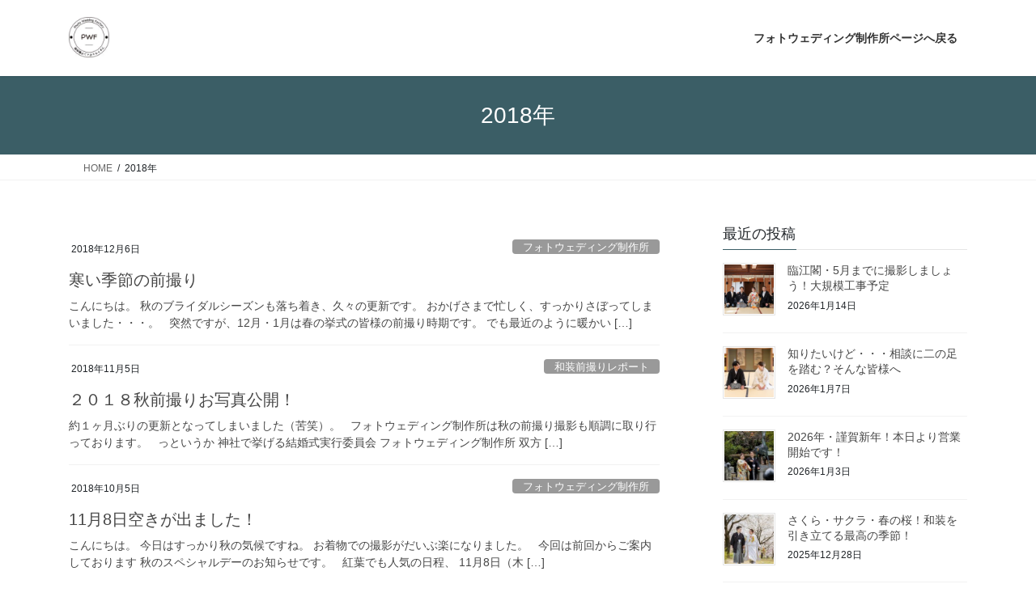

--- FILE ---
content_type: text/html; charset=UTF-8
request_url: https://www.photowedding-f.com/blog/2018/
body_size: 16377
content:
<!DOCTYPE html>
<html lang="ja">
<head>
<meta charset="utf-8">
<meta http-equiv="X-UA-Compatible" content="IE=edge">
<meta name="viewport" content="width=device-width, initial-scale=1">

<title>2018年 | PWFフォトウェディング制作所公式ブログ</title>
<meta name='robots' content='max-image-preview:large' />
<link rel="alternate" type="application/rss+xml" title="PWFフォトウェディング制作所公式ブログ &raquo; フィード" href="https://www.photowedding-f.com/blog/feed/" />
<link rel="alternate" type="application/rss+xml" title="PWFフォトウェディング制作所公式ブログ &raquo; コメントフィード" href="https://www.photowedding-f.com/blog/comments/feed/" />
<meta name="description" content="2018年 の記事 PWFフォトウェディング制作所公式ブログ 結婚式ロケーション＆スタジオ・フォト・前撮り写真だけ結婚式" /><style id='wp-img-auto-sizes-contain-inline-css' type='text/css'>
img:is([sizes=auto i],[sizes^="auto," i]){contain-intrinsic-size:3000px 1500px}
/*# sourceURL=wp-img-auto-sizes-contain-inline-css */
</style>
<link rel='preload' id='vkExUnit_common_style-css-preload' href='https://www.photowedding-f.com/blog/wp-content/plugins/vk-all-in-one-expansion-unit/assets/css/vkExUnit_style.css?ver=9.113.0.1' as='style' onload="this.onload=null;this.rel='stylesheet'"/>
<link rel='stylesheet' id='vkExUnit_common_style-css' href='https://www.photowedding-f.com/blog/wp-content/plugins/vk-all-in-one-expansion-unit/assets/css/vkExUnit_style.css?ver=9.113.0.1' media='print' onload="this.media='all'; this.onload=null;">
<style id='vkExUnit_common_style-inline-css' type='text/css'>
:root {--ver_page_top_button_url:url(https://www.photowedding-f.com/blog/wp-content/plugins/vk-all-in-one-expansion-unit/assets/images/to-top-btn-icon.svg);}@font-face {font-weight: normal;font-style: normal;font-family: "vk_sns";src: url("https://www.photowedding-f.com/blog/wp-content/plugins/vk-all-in-one-expansion-unit/inc/sns/icons/fonts/vk_sns.eot?-bq20cj");src: url("https://www.photowedding-f.com/blog/wp-content/plugins/vk-all-in-one-expansion-unit/inc/sns/icons/fonts/vk_sns.eot?#iefix-bq20cj") format("embedded-opentype"),url("https://www.photowedding-f.com/blog/wp-content/plugins/vk-all-in-one-expansion-unit/inc/sns/icons/fonts/vk_sns.woff?-bq20cj") format("woff"),url("https://www.photowedding-f.com/blog/wp-content/plugins/vk-all-in-one-expansion-unit/inc/sns/icons/fonts/vk_sns.ttf?-bq20cj") format("truetype"),url("https://www.photowedding-f.com/blog/wp-content/plugins/vk-all-in-one-expansion-unit/inc/sns/icons/fonts/vk_sns.svg?-bq20cj#vk_sns") format("svg");}
.veu_promotion-alert__content--text {border: 1px solid rgba(0,0,0,0.125);padding: 0.5em 1em;border-radius: var(--vk-size-radius);margin-bottom: var(--vk-margin-block-bottom);font-size: 0.875rem;}/* Alert Content部分に段落タグを入れた場合に最後の段落の余白を0にする */.veu_promotion-alert__content--text p:last-of-type{margin-bottom:0;margin-top: 0;}
/*# sourceURL=vkExUnit_common_style-inline-css */
</style>
<style id='wp-emoji-styles-inline-css' type='text/css'>

	img.wp-smiley, img.emoji {
		display: inline !important;
		border: none !important;
		box-shadow: none !important;
		height: 1em !important;
		width: 1em !important;
		margin: 0 0.07em !important;
		vertical-align: -0.1em !important;
		background: none !important;
		padding: 0 !important;
	}
/*# sourceURL=wp-emoji-styles-inline-css */
</style>
<style id='wp-block-library-inline-css' type='text/css'>
:root{--wp-block-synced-color:#7a00df;--wp-block-synced-color--rgb:122,0,223;--wp-bound-block-color:var(--wp-block-synced-color);--wp-editor-canvas-background:#ddd;--wp-admin-theme-color:#007cba;--wp-admin-theme-color--rgb:0,124,186;--wp-admin-theme-color-darker-10:#006ba1;--wp-admin-theme-color-darker-10--rgb:0,107,160.5;--wp-admin-theme-color-darker-20:#005a87;--wp-admin-theme-color-darker-20--rgb:0,90,135;--wp-admin-border-width-focus:2px}@media (min-resolution:192dpi){:root{--wp-admin-border-width-focus:1.5px}}.wp-element-button{cursor:pointer}:root .has-very-light-gray-background-color{background-color:#eee}:root .has-very-dark-gray-background-color{background-color:#313131}:root .has-very-light-gray-color{color:#eee}:root .has-very-dark-gray-color{color:#313131}:root .has-vivid-green-cyan-to-vivid-cyan-blue-gradient-background{background:linear-gradient(135deg,#00d084,#0693e3)}:root .has-purple-crush-gradient-background{background:linear-gradient(135deg,#34e2e4,#4721fb 50%,#ab1dfe)}:root .has-hazy-dawn-gradient-background{background:linear-gradient(135deg,#faaca8,#dad0ec)}:root .has-subdued-olive-gradient-background{background:linear-gradient(135deg,#fafae1,#67a671)}:root .has-atomic-cream-gradient-background{background:linear-gradient(135deg,#fdd79a,#004a59)}:root .has-nightshade-gradient-background{background:linear-gradient(135deg,#330968,#31cdcf)}:root .has-midnight-gradient-background{background:linear-gradient(135deg,#020381,#2874fc)}:root{--wp--preset--font-size--normal:16px;--wp--preset--font-size--huge:42px}.has-regular-font-size{font-size:1em}.has-larger-font-size{font-size:2.625em}.has-normal-font-size{font-size:var(--wp--preset--font-size--normal)}.has-huge-font-size{font-size:var(--wp--preset--font-size--huge)}.has-text-align-center{text-align:center}.has-text-align-left{text-align:left}.has-text-align-right{text-align:right}.has-fit-text{white-space:nowrap!important}#end-resizable-editor-section{display:none}.aligncenter{clear:both}.items-justified-left{justify-content:flex-start}.items-justified-center{justify-content:center}.items-justified-right{justify-content:flex-end}.items-justified-space-between{justify-content:space-between}.screen-reader-text{border:0;clip-path:inset(50%);height:1px;margin:-1px;overflow:hidden;padding:0;position:absolute;width:1px;word-wrap:normal!important}.screen-reader-text:focus{background-color:#ddd;clip-path:none;color:#444;display:block;font-size:1em;height:auto;left:5px;line-height:normal;padding:15px 23px 14px;text-decoration:none;top:5px;width:auto;z-index:100000}html :where(.has-border-color){border-style:solid}html :where([style*=border-top-color]){border-top-style:solid}html :where([style*=border-right-color]){border-right-style:solid}html :where([style*=border-bottom-color]){border-bottom-style:solid}html :where([style*=border-left-color]){border-left-style:solid}html :where([style*=border-width]){border-style:solid}html :where([style*=border-top-width]){border-top-style:solid}html :where([style*=border-right-width]){border-right-style:solid}html :where([style*=border-bottom-width]){border-bottom-style:solid}html :where([style*=border-left-width]){border-left-style:solid}html :where(img[class*=wp-image-]){height:auto;max-width:100%}:where(figure){margin:0 0 1em}html :where(.is-position-sticky){--wp-admin--admin-bar--position-offset:var(--wp-admin--admin-bar--height,0px)}@media screen and (max-width:600px){html :where(.is-position-sticky){--wp-admin--admin-bar--position-offset:0px}}
.vk-cols--reverse{flex-direction:row-reverse}.vk-cols--hasbtn{margin-bottom:0}.vk-cols--hasbtn>.row>.vk_gridColumn_item,.vk-cols--hasbtn>.wp-block-column{position:relative;padding-bottom:3em}.vk-cols--hasbtn>.row>.vk_gridColumn_item>.wp-block-buttons,.vk-cols--hasbtn>.row>.vk_gridColumn_item>.vk_button,.vk-cols--hasbtn>.wp-block-column>.wp-block-buttons,.vk-cols--hasbtn>.wp-block-column>.vk_button{position:absolute;bottom:0;width:100%}.vk-cols--fit.wp-block-columns{gap:0}.vk-cols--fit.wp-block-columns,.vk-cols--fit.wp-block-columns:not(.is-not-stacked-on-mobile){margin-top:0;margin-bottom:0;justify-content:space-between}.vk-cols--fit.wp-block-columns>.wp-block-column *:last-child,.vk-cols--fit.wp-block-columns:not(.is-not-stacked-on-mobile)>.wp-block-column *:last-child{margin-bottom:0}.vk-cols--fit.wp-block-columns>.wp-block-column>.wp-block-cover,.vk-cols--fit.wp-block-columns:not(.is-not-stacked-on-mobile)>.wp-block-column>.wp-block-cover{margin-top:0}.vk-cols--fit.wp-block-columns.has-background,.vk-cols--fit.wp-block-columns:not(.is-not-stacked-on-mobile).has-background{padding:0}@media(max-width: 599px){.vk-cols--fit.wp-block-columns:not(.has-background)>.wp-block-column:not(.has-background),.vk-cols--fit.wp-block-columns:not(.is-not-stacked-on-mobile):not(.has-background)>.wp-block-column:not(.has-background){padding-left:0 !important;padding-right:0 !important}}@media(min-width: 782px){.vk-cols--fit.wp-block-columns .block-editor-block-list__block.wp-block-column:not(:first-child),.vk-cols--fit.wp-block-columns>.wp-block-column:not(:first-child),.vk-cols--fit.wp-block-columns:not(.is-not-stacked-on-mobile) .block-editor-block-list__block.wp-block-column:not(:first-child),.vk-cols--fit.wp-block-columns:not(.is-not-stacked-on-mobile)>.wp-block-column:not(:first-child){margin-left:0}}@media(min-width: 600px)and (max-width: 781px){.vk-cols--fit.wp-block-columns .wp-block-column:nth-child(2n),.vk-cols--fit.wp-block-columns:not(.is-not-stacked-on-mobile) .wp-block-column:nth-child(2n){margin-left:0}.vk-cols--fit.wp-block-columns .wp-block-column:not(:only-child),.vk-cols--fit.wp-block-columns:not(.is-not-stacked-on-mobile) .wp-block-column:not(:only-child){flex-basis:50% !important}}.vk-cols--fit--gap1.wp-block-columns{gap:1px}@media(min-width: 600px)and (max-width: 781px){.vk-cols--fit--gap1.wp-block-columns .wp-block-column:not(:only-child){flex-basis:calc(50% - 1px) !important}}.vk-cols--fit.vk-cols--grid>.block-editor-block-list__block,.vk-cols--fit.vk-cols--grid>.wp-block-column,.vk-cols--fit.vk-cols--grid:not(.is-not-stacked-on-mobile)>.block-editor-block-list__block,.vk-cols--fit.vk-cols--grid:not(.is-not-stacked-on-mobile)>.wp-block-column{flex-basis:50%;box-sizing:border-box}@media(max-width: 599px){.vk-cols--fit.vk-cols--grid.vk-cols--grid--alignfull>.wp-block-column:nth-child(2)>.wp-block-cover,.vk-cols--fit.vk-cols--grid.vk-cols--grid--alignfull>.wp-block-column:nth-child(2)>.vk_outer,.vk-cols--fit.vk-cols--grid:not(.is-not-stacked-on-mobile).vk-cols--grid--alignfull>.wp-block-column:nth-child(2)>.wp-block-cover,.vk-cols--fit.vk-cols--grid:not(.is-not-stacked-on-mobile).vk-cols--grid--alignfull>.wp-block-column:nth-child(2)>.vk_outer{width:100vw;margin-right:calc((100% - 100vw)/2);margin-left:calc((100% - 100vw)/2)}}@media(min-width: 600px){.vk-cols--fit.vk-cols--grid.vk-cols--grid--alignfull>.wp-block-column:nth-child(2)>.wp-block-cover,.vk-cols--fit.vk-cols--grid.vk-cols--grid--alignfull>.wp-block-column:nth-child(2)>.vk_outer,.vk-cols--fit.vk-cols--grid:not(.is-not-stacked-on-mobile).vk-cols--grid--alignfull>.wp-block-column:nth-child(2)>.wp-block-cover,.vk-cols--fit.vk-cols--grid:not(.is-not-stacked-on-mobile).vk-cols--grid--alignfull>.wp-block-column:nth-child(2)>.vk_outer{margin-right:calc(100% - 50vw);width:50vw}}@media(min-width: 600px){.vk-cols--fit.vk-cols--grid.vk-cols--grid--alignfull.vk-cols--reverse>.wp-block-column,.vk-cols--fit.vk-cols--grid:not(.is-not-stacked-on-mobile).vk-cols--grid--alignfull.vk-cols--reverse>.wp-block-column{margin-left:0;margin-right:0}.vk-cols--fit.vk-cols--grid.vk-cols--grid--alignfull.vk-cols--reverse>.wp-block-column:nth-child(2)>.wp-block-cover,.vk-cols--fit.vk-cols--grid.vk-cols--grid--alignfull.vk-cols--reverse>.wp-block-column:nth-child(2)>.vk_outer,.vk-cols--fit.vk-cols--grid:not(.is-not-stacked-on-mobile).vk-cols--grid--alignfull.vk-cols--reverse>.wp-block-column:nth-child(2)>.wp-block-cover,.vk-cols--fit.vk-cols--grid:not(.is-not-stacked-on-mobile).vk-cols--grid--alignfull.vk-cols--reverse>.wp-block-column:nth-child(2)>.vk_outer{margin-left:calc(100% - 50vw)}}.vk-cols--menu h2,.vk-cols--menu h3,.vk-cols--menu h4,.vk-cols--menu h5{margin-bottom:.2em;text-shadow:#000 0 0 10px}.vk-cols--menu h2:first-child,.vk-cols--menu h3:first-child,.vk-cols--menu h4:first-child,.vk-cols--menu h5:first-child{margin-top:0}.vk-cols--menu p{margin-bottom:1rem;text-shadow:#000 0 0 10px}.vk-cols--menu .wp-block-cover__inner-container:last-child{margin-bottom:0}.vk-cols--fitbnrs .wp-block-column .wp-block-cover:hover img{filter:unset}.vk-cols--fitbnrs .wp-block-column .wp-block-cover:hover{background-color:unset}.vk-cols--fitbnrs .wp-block-column .wp-block-cover:hover .wp-block-cover__image-background{filter:unset !important}.vk-cols--fitbnrs .wp-block-cover .wp-block-cover__inner-container{position:absolute;height:100%;width:100%}.vk-cols--fitbnrs .vk_button{height:100%;margin:0}.vk-cols--fitbnrs .vk_button .vk_button_btn,.vk-cols--fitbnrs .vk_button .btn{height:100%;width:100%;border:none;box-shadow:none;background-color:unset !important;transition:unset}.vk-cols--fitbnrs .vk_button .vk_button_btn:hover,.vk-cols--fitbnrs .vk_button .btn:hover{transition:unset}.vk-cols--fitbnrs .vk_button .vk_button_btn:after,.vk-cols--fitbnrs .vk_button .btn:after{border:none}.vk-cols--fitbnrs .vk_button .vk_button_link_txt{width:100%;position:absolute;top:50%;left:50%;transform:translateY(-50%) translateX(-50%);font-size:2rem;text-shadow:#000 0 0 10px}.vk-cols--fitbnrs .vk_button .vk_button_link_subCaption{width:100%;position:absolute;top:calc(50% + 2.2em);left:50%;transform:translateY(-50%) translateX(-50%);text-shadow:#000 0 0 10px}@media(min-width: 992px){.vk-cols--media.wp-block-columns{gap:3rem}}.vk-fit-map figure{margin-bottom:0}.vk-fit-map iframe{position:relative;margin-bottom:0;display:block;max-height:400px;width:100vw}.vk-fit-map:is(.alignfull,.alignwide) div{max-width:100%}.vk-table--th--width25 :where(tr>*:first-child){width:25%}.vk-table--th--width30 :where(tr>*:first-child){width:30%}.vk-table--th--width35 :where(tr>*:first-child){width:35%}.vk-table--th--width40 :where(tr>*:first-child){width:40%}.vk-table--th--bg-bright :where(tr>*:first-child){background-color:var(--wp--preset--color--bg-secondary, rgba(0, 0, 0, 0.05))}@media(max-width: 599px){.vk-table--mobile-block :is(th,td){width:100%;display:block}.vk-table--mobile-block.wp-block-table table :is(th,td){border-top:none}}.vk-table--width--th25 :where(tr>*:first-child){width:25%}.vk-table--width--th30 :where(tr>*:first-child){width:30%}.vk-table--width--th35 :where(tr>*:first-child){width:35%}.vk-table--width--th40 :where(tr>*:first-child){width:40%}.no-margin{margin:0}@media(max-width: 599px){.wp-block-image.vk-aligncenter--mobile>.alignright{float:none;margin-left:auto;margin-right:auto}.vk-no-padding-horizontal--mobile{padding-left:0 !important;padding-right:0 !important}}
/* VK Color Palettes */

/*# sourceURL=wp-block-library-inline-css */
</style><style id='wp-block-buttons-inline-css' type='text/css'>
.wp-block-buttons{box-sizing:border-box}.wp-block-buttons.is-vertical{flex-direction:column}.wp-block-buttons.is-vertical>.wp-block-button:last-child{margin-bottom:0}.wp-block-buttons>.wp-block-button{display:inline-block;margin:0}.wp-block-buttons.is-content-justification-left{justify-content:flex-start}.wp-block-buttons.is-content-justification-left.is-vertical{align-items:flex-start}.wp-block-buttons.is-content-justification-center{justify-content:center}.wp-block-buttons.is-content-justification-center.is-vertical{align-items:center}.wp-block-buttons.is-content-justification-right{justify-content:flex-end}.wp-block-buttons.is-content-justification-right.is-vertical{align-items:flex-end}.wp-block-buttons.is-content-justification-space-between{justify-content:space-between}.wp-block-buttons.aligncenter{text-align:center}.wp-block-buttons:not(.is-content-justification-space-between,.is-content-justification-right,.is-content-justification-left,.is-content-justification-center) .wp-block-button.aligncenter{margin-left:auto;margin-right:auto;width:100%}.wp-block-buttons[style*=text-decoration] .wp-block-button,.wp-block-buttons[style*=text-decoration] .wp-block-button__link{text-decoration:inherit}.wp-block-buttons.has-custom-font-size .wp-block-button__link{font-size:inherit}.wp-block-buttons .wp-block-button__link{width:100%}.wp-block-button.aligncenter{text-align:center}
/*# sourceURL=https://www.photowedding-f.com/blog/wp-includes/blocks/buttons/style.min.css */
</style>
<style id='global-styles-inline-css' type='text/css'>
:root{--wp--preset--aspect-ratio--square: 1;--wp--preset--aspect-ratio--4-3: 4/3;--wp--preset--aspect-ratio--3-4: 3/4;--wp--preset--aspect-ratio--3-2: 3/2;--wp--preset--aspect-ratio--2-3: 2/3;--wp--preset--aspect-ratio--16-9: 16/9;--wp--preset--aspect-ratio--9-16: 9/16;--wp--preset--color--black: #000000;--wp--preset--color--cyan-bluish-gray: #abb8c3;--wp--preset--color--white: #ffffff;--wp--preset--color--pale-pink: #f78da7;--wp--preset--color--vivid-red: #cf2e2e;--wp--preset--color--luminous-vivid-orange: #ff6900;--wp--preset--color--luminous-vivid-amber: #fcb900;--wp--preset--color--light-green-cyan: #7bdcb5;--wp--preset--color--vivid-green-cyan: #00d084;--wp--preset--color--pale-cyan-blue: #8ed1fc;--wp--preset--color--vivid-cyan-blue: #0693e3;--wp--preset--color--vivid-purple: #9b51e0;--wp--preset--gradient--vivid-cyan-blue-to-vivid-purple: linear-gradient(135deg,rgb(6,147,227) 0%,rgb(155,81,224) 100%);--wp--preset--gradient--light-green-cyan-to-vivid-green-cyan: linear-gradient(135deg,rgb(122,220,180) 0%,rgb(0,208,130) 100%);--wp--preset--gradient--luminous-vivid-amber-to-luminous-vivid-orange: linear-gradient(135deg,rgb(252,185,0) 0%,rgb(255,105,0) 100%);--wp--preset--gradient--luminous-vivid-orange-to-vivid-red: linear-gradient(135deg,rgb(255,105,0) 0%,rgb(207,46,46) 100%);--wp--preset--gradient--very-light-gray-to-cyan-bluish-gray: linear-gradient(135deg,rgb(238,238,238) 0%,rgb(169,184,195) 100%);--wp--preset--gradient--cool-to-warm-spectrum: linear-gradient(135deg,rgb(74,234,220) 0%,rgb(151,120,209) 20%,rgb(207,42,186) 40%,rgb(238,44,130) 60%,rgb(251,105,98) 80%,rgb(254,248,76) 100%);--wp--preset--gradient--blush-light-purple: linear-gradient(135deg,rgb(255,206,236) 0%,rgb(152,150,240) 100%);--wp--preset--gradient--blush-bordeaux: linear-gradient(135deg,rgb(254,205,165) 0%,rgb(254,45,45) 50%,rgb(107,0,62) 100%);--wp--preset--gradient--luminous-dusk: linear-gradient(135deg,rgb(255,203,112) 0%,rgb(199,81,192) 50%,rgb(65,88,208) 100%);--wp--preset--gradient--pale-ocean: linear-gradient(135deg,rgb(255,245,203) 0%,rgb(182,227,212) 50%,rgb(51,167,181) 100%);--wp--preset--gradient--electric-grass: linear-gradient(135deg,rgb(202,248,128) 0%,rgb(113,206,126) 100%);--wp--preset--gradient--midnight: linear-gradient(135deg,rgb(2,3,129) 0%,rgb(40,116,252) 100%);--wp--preset--font-size--small: 13px;--wp--preset--font-size--medium: 20px;--wp--preset--font-size--large: 36px;--wp--preset--font-size--x-large: 42px;--wp--preset--spacing--20: 0.44rem;--wp--preset--spacing--30: 0.67rem;--wp--preset--spacing--40: 1rem;--wp--preset--spacing--50: 1.5rem;--wp--preset--spacing--60: 2.25rem;--wp--preset--spacing--70: 3.38rem;--wp--preset--spacing--80: 5.06rem;--wp--preset--shadow--natural: 6px 6px 9px rgba(0, 0, 0, 0.2);--wp--preset--shadow--deep: 12px 12px 50px rgba(0, 0, 0, 0.4);--wp--preset--shadow--sharp: 6px 6px 0px rgba(0, 0, 0, 0.2);--wp--preset--shadow--outlined: 6px 6px 0px -3px rgb(255, 255, 255), 6px 6px rgb(0, 0, 0);--wp--preset--shadow--crisp: 6px 6px 0px rgb(0, 0, 0);}:where(.is-layout-flex){gap: 0.5em;}:where(.is-layout-grid){gap: 0.5em;}body .is-layout-flex{display: flex;}.is-layout-flex{flex-wrap: wrap;align-items: center;}.is-layout-flex > :is(*, div){margin: 0;}body .is-layout-grid{display: grid;}.is-layout-grid > :is(*, div){margin: 0;}:where(.wp-block-columns.is-layout-flex){gap: 2em;}:where(.wp-block-columns.is-layout-grid){gap: 2em;}:where(.wp-block-post-template.is-layout-flex){gap: 1.25em;}:where(.wp-block-post-template.is-layout-grid){gap: 1.25em;}.has-black-color{color: var(--wp--preset--color--black) !important;}.has-cyan-bluish-gray-color{color: var(--wp--preset--color--cyan-bluish-gray) !important;}.has-white-color{color: var(--wp--preset--color--white) !important;}.has-pale-pink-color{color: var(--wp--preset--color--pale-pink) !important;}.has-vivid-red-color{color: var(--wp--preset--color--vivid-red) !important;}.has-luminous-vivid-orange-color{color: var(--wp--preset--color--luminous-vivid-orange) !important;}.has-luminous-vivid-amber-color{color: var(--wp--preset--color--luminous-vivid-amber) !important;}.has-light-green-cyan-color{color: var(--wp--preset--color--light-green-cyan) !important;}.has-vivid-green-cyan-color{color: var(--wp--preset--color--vivid-green-cyan) !important;}.has-pale-cyan-blue-color{color: var(--wp--preset--color--pale-cyan-blue) !important;}.has-vivid-cyan-blue-color{color: var(--wp--preset--color--vivid-cyan-blue) !important;}.has-vivid-purple-color{color: var(--wp--preset--color--vivid-purple) !important;}.has-black-background-color{background-color: var(--wp--preset--color--black) !important;}.has-cyan-bluish-gray-background-color{background-color: var(--wp--preset--color--cyan-bluish-gray) !important;}.has-white-background-color{background-color: var(--wp--preset--color--white) !important;}.has-pale-pink-background-color{background-color: var(--wp--preset--color--pale-pink) !important;}.has-vivid-red-background-color{background-color: var(--wp--preset--color--vivid-red) !important;}.has-luminous-vivid-orange-background-color{background-color: var(--wp--preset--color--luminous-vivid-orange) !important;}.has-luminous-vivid-amber-background-color{background-color: var(--wp--preset--color--luminous-vivid-amber) !important;}.has-light-green-cyan-background-color{background-color: var(--wp--preset--color--light-green-cyan) !important;}.has-vivid-green-cyan-background-color{background-color: var(--wp--preset--color--vivid-green-cyan) !important;}.has-pale-cyan-blue-background-color{background-color: var(--wp--preset--color--pale-cyan-blue) !important;}.has-vivid-cyan-blue-background-color{background-color: var(--wp--preset--color--vivid-cyan-blue) !important;}.has-vivid-purple-background-color{background-color: var(--wp--preset--color--vivid-purple) !important;}.has-black-border-color{border-color: var(--wp--preset--color--black) !important;}.has-cyan-bluish-gray-border-color{border-color: var(--wp--preset--color--cyan-bluish-gray) !important;}.has-white-border-color{border-color: var(--wp--preset--color--white) !important;}.has-pale-pink-border-color{border-color: var(--wp--preset--color--pale-pink) !important;}.has-vivid-red-border-color{border-color: var(--wp--preset--color--vivid-red) !important;}.has-luminous-vivid-orange-border-color{border-color: var(--wp--preset--color--luminous-vivid-orange) !important;}.has-luminous-vivid-amber-border-color{border-color: var(--wp--preset--color--luminous-vivid-amber) !important;}.has-light-green-cyan-border-color{border-color: var(--wp--preset--color--light-green-cyan) !important;}.has-vivid-green-cyan-border-color{border-color: var(--wp--preset--color--vivid-green-cyan) !important;}.has-pale-cyan-blue-border-color{border-color: var(--wp--preset--color--pale-cyan-blue) !important;}.has-vivid-cyan-blue-border-color{border-color: var(--wp--preset--color--vivid-cyan-blue) !important;}.has-vivid-purple-border-color{border-color: var(--wp--preset--color--vivid-purple) !important;}.has-vivid-cyan-blue-to-vivid-purple-gradient-background{background: var(--wp--preset--gradient--vivid-cyan-blue-to-vivid-purple) !important;}.has-light-green-cyan-to-vivid-green-cyan-gradient-background{background: var(--wp--preset--gradient--light-green-cyan-to-vivid-green-cyan) !important;}.has-luminous-vivid-amber-to-luminous-vivid-orange-gradient-background{background: var(--wp--preset--gradient--luminous-vivid-amber-to-luminous-vivid-orange) !important;}.has-luminous-vivid-orange-to-vivid-red-gradient-background{background: var(--wp--preset--gradient--luminous-vivid-orange-to-vivid-red) !important;}.has-very-light-gray-to-cyan-bluish-gray-gradient-background{background: var(--wp--preset--gradient--very-light-gray-to-cyan-bluish-gray) !important;}.has-cool-to-warm-spectrum-gradient-background{background: var(--wp--preset--gradient--cool-to-warm-spectrum) !important;}.has-blush-light-purple-gradient-background{background: var(--wp--preset--gradient--blush-light-purple) !important;}.has-blush-bordeaux-gradient-background{background: var(--wp--preset--gradient--blush-bordeaux) !important;}.has-luminous-dusk-gradient-background{background: var(--wp--preset--gradient--luminous-dusk) !important;}.has-pale-ocean-gradient-background{background: var(--wp--preset--gradient--pale-ocean) !important;}.has-electric-grass-gradient-background{background: var(--wp--preset--gradient--electric-grass) !important;}.has-midnight-gradient-background{background: var(--wp--preset--gradient--midnight) !important;}.has-small-font-size{font-size: var(--wp--preset--font-size--small) !important;}.has-medium-font-size{font-size: var(--wp--preset--font-size--medium) !important;}.has-large-font-size{font-size: var(--wp--preset--font-size--large) !important;}.has-x-large-font-size{font-size: var(--wp--preset--font-size--x-large) !important;}
/*# sourceURL=global-styles-inline-css */
</style>

<style id='classic-theme-styles-inline-css' type='text/css'>
/*! This file is auto-generated */
.wp-block-button__link{color:#fff;background-color:#32373c;border-radius:9999px;box-shadow:none;text-decoration:none;padding:calc(.667em + 2px) calc(1.333em + 2px);font-size:1.125em}.wp-block-file__button{background:#32373c;color:#fff;text-decoration:none}
/*# sourceURL=/wp-includes/css/classic-themes.min.css */
</style>
<link rel='stylesheet' id='vk-swiper-style-css' href='https://www.photowedding-f.com/blog/wp-content/plugins/vk-blocks/vendor/vektor-inc/vk-swiper/src/assets/css/swiper-bundle.min.css?ver=11.0.2' type='text/css' media='all' />
<link rel='stylesheet' id='bootstrap-4-style-css' href='https://www.photowedding-f.com/blog/wp-content/themes/lightning/_g2/library/bootstrap-4/css/bootstrap.min.css?ver=4.5.0' type='text/css' media='all' />
<link rel='stylesheet' id='lightning-common-style-css' href='https://www.photowedding-f.com/blog/wp-content/themes/lightning/_g2/assets/css/common.css?ver=15.33.1' type='text/css' media='all' />
<style id='lightning-common-style-inline-css' type='text/css'>
/* vk-mobile-nav */:root {--vk-mobile-nav-menu-btn-bg-src: url("https://www.photowedding-f.com/blog/wp-content/themes/lightning/_g2/inc/vk-mobile-nav/package/images/vk-menu-btn-black.svg");--vk-mobile-nav-menu-btn-close-bg-src: url("https://www.photowedding-f.com/blog/wp-content/themes/lightning/_g2/inc/vk-mobile-nav/package/images/vk-menu-close-black.svg");--vk-menu-acc-icon-open-black-bg-src: url("https://www.photowedding-f.com/blog/wp-content/themes/lightning/_g2/inc/vk-mobile-nav/package/images/vk-menu-acc-icon-open-black.svg");--vk-menu-acc-icon-open-white-bg-src: url("https://www.photowedding-f.com/blog/wp-content/themes/lightning/_g2/inc/vk-mobile-nav/package/images/vk-menu-acc-icon-open-white.svg");--vk-menu-acc-icon-close-black-bg-src: url("https://www.photowedding-f.com/blog/wp-content/themes/lightning/_g2/inc/vk-mobile-nav/package/images/vk-menu-close-black.svg");--vk-menu-acc-icon-close-white-bg-src: url("https://www.photowedding-f.com/blog/wp-content/themes/lightning/_g2/inc/vk-mobile-nav/package/images/vk-menu-close-white.svg");}
/*# sourceURL=lightning-common-style-inline-css */
</style>
<link rel='stylesheet' id='lightning-design-style-css' href='https://www.photowedding-f.com/blog/wp-content/themes/lightning/_g2/design-skin/origin2/css/style.css?ver=15.33.1' type='text/css' media='all' />
<style id='lightning-design-style-inline-css' type='text/css'>
:root {--color-key:#3b5e66;--wp--preset--color--vk-color-primary:#3b5e66;--color-key-dark:#5c7886;}
/* ltg common custom */:root {--vk-menu-acc-btn-border-color:#333;--vk-color-primary:#3b5e66;--vk-color-primary-dark:#5c7886;--vk-color-primary-vivid:#416770;--color-key:#3b5e66;--wp--preset--color--vk-color-primary:#3b5e66;--color-key-dark:#5c7886;}.veu_color_txt_key { color:#5c7886 ; }.veu_color_bg_key { background-color:#5c7886 ; }.veu_color_border_key { border-color:#5c7886 ; }.btn-default { border-color:#3b5e66;color:#3b5e66;}.btn-default:focus,.btn-default:hover { border-color:#3b5e66;background-color: #3b5e66; }.wp-block-search__button,.btn-primary { background-color:#3b5e66;border-color:#5c7886; }.wp-block-search__button:focus,.wp-block-search__button:hover,.btn-primary:not(:disabled):not(.disabled):active,.btn-primary:focus,.btn-primary:hover { background-color:#5c7886;border-color:#3b5e66; }.btn-outline-primary { color : #3b5e66 ; border-color:#3b5e66; }.btn-outline-primary:not(:disabled):not(.disabled):active,.btn-outline-primary:focus,.btn-outline-primary:hover { color : #fff; background-color:#3b5e66;border-color:#5c7886; }a { color:#337ab7; }/* sidebar child menu display */.localNav ul ul.children{ display:none; }.localNav ul li.current_page_ancestor ul.children,.localNav ul li.current_page_item ul.children,.localNav ul li.current-cat ul.children{ display:block; }/* ExUnit widget ( child page list widget and so on ) */.localNavi ul.children{ display:none; }.localNavi li.current_page_ancestor ul.children,.localNavi li.current_page_item ul.children,.localNavi li.current-cat ul.children{ display:block; }
.tagcloud a:before { font-family: "Font Awesome 7 Free";content: "\f02b";font-weight: bold; }
.siteContent_after.sectionBox{padding:0;}
.media .media-body .media-heading a:hover { color:#3b5e66; }@media (min-width: 768px){.gMenu > li:before,.gMenu > li.menu-item-has-children::after { border-bottom-color:#5c7886 }.gMenu li li { background-color:#5c7886 }.gMenu li li a:hover { background-color:#3b5e66; }} /* @media (min-width: 768px) */.page-header { background-color:#3b5e66; }h2,.mainSection-title { border-top-color:#3b5e66; }h3:after,.subSection-title:after { border-bottom-color:#3b5e66; }ul.page-numbers li span.page-numbers.current,.page-link dl .post-page-numbers.current { background-color:#3b5e66; }.pager li > a { border-color:#3b5e66;color:#3b5e66;}.pager li > a:hover { background-color:#3b5e66;color:#fff;}.siteFooter { border-top-color:#3b5e66; }dt { border-left-color:#3b5e66; }:root {--g_nav_main_acc_icon_open_url:url(https://www.photowedding-f.com/blog/wp-content/themes/lightning/_g2/inc/vk-mobile-nav/package/images/vk-menu-acc-icon-open-black.svg);--g_nav_main_acc_icon_close_url: url(https://www.photowedding-f.com/blog/wp-content/themes/lightning/_g2/inc/vk-mobile-nav/package/images/vk-menu-close-black.svg);--g_nav_sub_acc_icon_open_url: url(https://www.photowedding-f.com/blog/wp-content/themes/lightning/_g2/inc/vk-mobile-nav/package/images/vk-menu-acc-icon-open-white.svg);--g_nav_sub_acc_icon_close_url: url(https://www.photowedding-f.com/blog/wp-content/themes/lightning/_g2/inc/vk-mobile-nav/package/images/vk-menu-close-white.svg);}
/*# sourceURL=lightning-design-style-inline-css */
</style>
<link rel='preload' id='veu-cta-css-preload' href='https://www.photowedding-f.com/blog/wp-content/plugins/vk-all-in-one-expansion-unit/inc/call-to-action/package/assets/css/style.css?ver=9.113.0.1' as='style' onload="this.onload=null;this.rel='stylesheet'"/>
<link rel='stylesheet' id='veu-cta-css' href='https://www.photowedding-f.com/blog/wp-content/plugins/vk-all-in-one-expansion-unit/inc/call-to-action/package/assets/css/style.css?ver=9.113.0.1' media='print' onload="this.media='all'; this.onload=null;">
<link rel='stylesheet' id='vk-blocks-build-css-css' href='https://www.photowedding-f.com/blog/wp-content/plugins/vk-blocks/build/block-build.css?ver=1.115.2.1' type='text/css' media='all' />
<style id='vk-blocks-build-css-inline-css' type='text/css'>

	:root {
		--vk_image-mask-circle: url(https://www.photowedding-f.com/blog/wp-content/plugins/vk-blocks/inc/vk-blocks/images/circle.svg);
		--vk_image-mask-wave01: url(https://www.photowedding-f.com/blog/wp-content/plugins/vk-blocks/inc/vk-blocks/images/wave01.svg);
		--vk_image-mask-wave02: url(https://www.photowedding-f.com/blog/wp-content/plugins/vk-blocks/inc/vk-blocks/images/wave02.svg);
		--vk_image-mask-wave03: url(https://www.photowedding-f.com/blog/wp-content/plugins/vk-blocks/inc/vk-blocks/images/wave03.svg);
		--vk_image-mask-wave04: url(https://www.photowedding-f.com/blog/wp-content/plugins/vk-blocks/inc/vk-blocks/images/wave04.svg);
	}
	

	:root {

		--vk-balloon-border-width:1px;

		--vk-balloon-speech-offset:-12px;
	}
	

	:root {
		--vk_flow-arrow: url(https://www.photowedding-f.com/blog/wp-content/plugins/vk-blocks/inc/vk-blocks/images/arrow_bottom.svg);
	}
	
/*# sourceURL=vk-blocks-build-css-inline-css */
</style>
<link rel='preload' id='lightning-theme-style-css-preload' href='https://www.photowedding-f.com/blog/wp-content/themes/lightning/style.css?ver=15.33.1' as='style' onload="this.onload=null;this.rel='stylesheet'"/>
<link rel='stylesheet' id='lightning-theme-style-css' href='https://www.photowedding-f.com/blog/wp-content/themes/lightning/style.css?ver=15.33.1' media='print' onload="this.media='all'; this.onload=null;">
<link rel='preload' id='vk-font-awesome-css-preload' href='https://www.photowedding-f.com/blog/wp-content/themes/lightning/vendor/vektor-inc/font-awesome-versions/src/font-awesome/css/all.min.css?ver=7.1.0' as='style' onload="this.onload=null;this.rel='stylesheet'"/>
<link rel='stylesheet' id='vk-font-awesome-css' href='https://www.photowedding-f.com/blog/wp-content/themes/lightning/vendor/vektor-inc/font-awesome-versions/src/font-awesome/css/all.min.css?ver=7.1.0' media='print' onload="this.media='all'; this.onload=null;">
<script type="text/javascript" src="https://www.photowedding-f.com/blog/wp-includes/js/jquery/jquery.min.js?ver=3.7.1" id="jquery-core-js"></script>
<script type="text/javascript" src="https://www.photowedding-f.com/blog/wp-includes/js/jquery/jquery-migrate.min.js?ver=3.4.1" id="jquery-migrate-js"></script>
<link rel="https://api.w.org/" href="https://www.photowedding-f.com/blog/wp-json/" /><link rel="EditURI" type="application/rsd+xml" title="RSD" href="https://www.photowedding-f.com/blog/xmlrpc.php?rsd" />
<meta name="generator" content="WordPress 6.9" />
<style id="lightning-color-custom-for-plugins" type="text/css">/* ltg theme common */.color_key_bg,.color_key_bg_hover:hover{background-color: #3b5e66;}.color_key_txt,.color_key_txt_hover:hover{color: #3b5e66;}.color_key_border,.color_key_border_hover:hover{border-color: #3b5e66;}.color_key_dark_bg,.color_key_dark_bg_hover:hover{background-color: #5c7886;}.color_key_dark_txt,.color_key_dark_txt_hover:hover{color: #5c7886;}.color_key_dark_border,.color_key_dark_border_hover:hover{border-color: #5c7886;}</style><!-- [ VK All in One Expansion Unit OGP ] -->
<meta property="og:site_name" content="PWFフォトウェディング制作所公式ブログ" />
<meta property="og:url" content="https://www.photowedding-f.com/blog/2018/12/06/155/" />
<meta property="og:title" content="2018年 | PWFフォトウェディング制作所公式ブログ" />
<meta property="og:description" content="2018年 の記事 PWFフォトウェディング制作所公式ブログ 結婚式ロケーション＆スタジオ・フォト・前撮り写真だけ結婚式" />
<meta property="og:type" content="article" />
<!-- [ / VK All in One Expansion Unit OGP ] -->
<link rel="icon" href="https://www.photowedding-f.com/blog/wp-content/uploads/2024/06/cropped-logo-32x32.jpg" sizes="32x32" />
<link rel="icon" href="https://www.photowedding-f.com/blog/wp-content/uploads/2024/06/cropped-logo-192x192.jpg" sizes="192x192" />
<link rel="apple-touch-icon" href="https://www.photowedding-f.com/blog/wp-content/uploads/2024/06/cropped-logo-180x180.jpg" />
<meta name="msapplication-TileImage" content="https://www.photowedding-f.com/blog/wp-content/uploads/2024/06/cropped-logo-270x270.jpg" />

</head>
<body class="archive date wp-theme-lightning vk-blocks fa_v7_css post-type-post sidebar-fix sidebar-fix-priority-top bootstrap4 device-pc">
<a class="skip-link screen-reader-text" href="#main">コンテンツへスキップ</a>
<a class="skip-link screen-reader-text" href="#vk-mobile-nav">ナビゲーションに移動</a>
<header class="siteHeader">
		<div class="container siteHeadContainer">
		<div class="navbar-header">
						<p class="navbar-brand siteHeader_logo">
			<a href="https://www.photowedding-f.com/blog/">
				<span><img src="https://www.photowedding-f.com/blog/wp-content/uploads/2024/06/cropped-logo.jpg" alt="PWFフォトウェディング制作所公式ブログ" /></span>
			</a>
			</p>
					</div>

					<div id="gMenu_outer" class="gMenu_outer">
				<nav class="menu-%e3%83%a1%e3%82%a4%e3%83%b3%e3%83%a1%e3%83%8b%e3%83%a5%e3%83%bc-container"><ul id="menu-%e3%83%a1%e3%82%a4%e3%83%b3%e3%83%a1%e3%83%8b%e3%83%a5%e3%83%bc" class="menu gMenu vk-menu-acc"><li id="menu-item-20" class="menu-item menu-item-type-custom menu-item-object-custom"><a href="http://www.photowedding-f.com/"><strong class="gMenu_name">フォトウェディング制作所ページへ戻る</strong></a></li>
</ul></nav>			</div>
			</div>
	</header>

<div class="section page-header"><div class="container"><div class="row"><div class="col-md-12">
<h1 class="page-header_pageTitle">
2018年</h1>
</div></div></div></div><!-- [ /.page-header ] -->


<!-- [ .breadSection ] --><div class="section breadSection"><div class="container"><div class="row"><ol class="breadcrumb" itemscope itemtype="https://schema.org/BreadcrumbList"><li id="panHome" itemprop="itemListElement" itemscope itemtype="http://schema.org/ListItem"><a itemprop="item" href="https://www.photowedding-f.com/blog/"><span itemprop="name"><i class="fa-solid fa-house"></i> HOME</span></a><meta itemprop="position" content="1" /></li><li><span>2018年</span><meta itemprop="position" content="2" /></li></ol></div></div></div><!-- [ /.breadSection ] -->

<div class="section siteContent">
<div class="container">
<div class="row">
<div class="col mainSection mainSection-col-two baseSection vk_posts-mainSection" id="main" role="main">

	
<div class="postList">


	
		<article class="media">
<div id="post-985" class="post-985 post type-post status-publish format-standard hentry category-3">
		<div class="media-body">
		<div class="entry-meta">


<span class="published entry-meta_items">2018年12月6日</span>

<span class="entry-meta_items entry-meta_updated">/ 最終更新日時 : <span class="updated">2019年4月6日</span></span>


	
	<span class="vcard author entry-meta_items entry-meta_items_author entry-meta_hidden"><span class="fn">azzurro</span></span>



<span class="entry-meta_items entry-meta_items_term"><a href="https://www.photowedding-f.com/blog/category/%e3%83%95%e3%82%a9%e3%83%88%e3%82%a6%e3%82%a7%e3%83%87%e3%82%a3%e3%83%b3%e3%82%b0%e5%88%b6%e4%bd%9c%e6%89%80/" class="btn btn-xs btn-primary entry-meta_items_term_button" style="background-color:#999999;border:none;">フォトウェディング制作所</a></span>
</div>
		<h1 class="media-heading entry-title"><a href="https://www.photowedding-f.com/blog/2018/12/06/155/">寒い季節の前撮り</a></h1>
		<a href="https://www.photowedding-f.com/blog/2018/12/06/155/" class="media-body_excerpt"><p>こんにちは。 秋のブライダルシーズンも落ち着き、久々の更新です。 おかげさまで忙しく、すっかりさぼってしまいました・・・。 &nbsp; 突然ですが、12月・1月は春の挙式の皆様の前撮り時期です。 でも最近のように暖かい [&hellip;]</p>
</a>
	</div>
</div>
</article>
<article class="media">
<div id="post-975" class="post-975 post type-post status-publish format-standard hentry category-21">
		<div class="media-body">
		<div class="entry-meta">


<span class="published entry-meta_items">2018年11月5日</span>

<span class="entry-meta_items entry-meta_updated">/ 最終更新日時 : <span class="updated">2018年11月5日</span></span>


	
	<span class="vcard author entry-meta_items entry-meta_items_author entry-meta_hidden"><span class="fn">azzurro</span></span>



<span class="entry-meta_items entry-meta_items_term"><a href="https://www.photowedding-f.com/blog/category/%e5%92%8c%e8%a3%85%e5%89%8d%e6%92%ae%e3%82%8a%e3%83%ac%e3%83%9d%e3%83%bc%e3%83%88/" class="btn btn-xs btn-primary entry-meta_items_term_button" style="background-color:#999999;border:none;">和装前撮りレポート</a></span>
</div>
		<h1 class="media-heading entry-title"><a href="https://www.photowedding-f.com/blog/2018/11/05/154/">２０１８秋前撮りお写真公開！</a></h1>
		<a href="https://www.photowedding-f.com/blog/2018/11/05/154/" class="media-body_excerpt"><p>約１ヶ月ぶりの更新となってしまいました（苦笑）。 &nbsp; フォトウェディング制作所は秋の前撮り撮影も順調に取り行っております。 &nbsp; っというか 神社で挙げる結婚式実行委員会 フォトウェディング制作所 双方 [&hellip;]</p>
</a>
	</div>
</div>
</article>
<article class="media">
<div id="post-970" class="post-970 post type-post status-publish format-standard hentry category-3 category-14">
		<div class="media-body">
		<div class="entry-meta">


<span class="published entry-meta_items">2018年10月5日</span>

<span class="entry-meta_items entry-meta_updated">/ 最終更新日時 : <span class="updated">2018年10月5日</span></span>


	
	<span class="vcard author entry-meta_items entry-meta_items_author entry-meta_hidden"><span class="fn">azzurro</span></span>



<span class="entry-meta_items entry-meta_items_term"><a href="https://www.photowedding-f.com/blog/category/%e3%83%95%e3%82%a9%e3%83%88%e3%82%a6%e3%82%a7%e3%83%87%e3%82%a3%e3%83%b3%e3%82%b0%e5%88%b6%e4%bd%9c%e6%89%80/" class="btn btn-xs btn-primary entry-meta_items_term_button" style="background-color:#999999;border:none;">フォトウェディング制作所</a></span>
</div>
		<h1 class="media-heading entry-title"><a href="https://www.photowedding-f.com/blog/2018/10/05/153/">11月8日空きが出ました！</a></h1>
		<a href="https://www.photowedding-f.com/blog/2018/10/05/153/" class="media-body_excerpt"><p>こんにちは。 今日はすっかり秋の気候ですね。 お着物での撮影がだいぶ楽になりました。 &nbsp; 今回は前回からご案内しております 秋のスペシャルデーのお知らせです。 &nbsp; 紅葉でも人気の日程、 11月8日（木 [&hellip;]</p>
</a>
	</div>
</div>
</article>
<article class="media">
<div id="post-965" class="post-965 post type-post status-publish format-standard hentry category-1">
		<div class="media-body">
		<div class="entry-meta">


<span class="published entry-meta_items">2018年9月23日</span>

<span class="entry-meta_items entry-meta_updated">/ 最終更新日時 : <span class="updated">2019年4月6日</span></span>


	
	<span class="vcard author entry-meta_items entry-meta_items_author entry-meta_hidden"><span class="fn">azzurro</span></span>



<span class="entry-meta_items entry-meta_items_term"><a href="https://www.photowedding-f.com/blog/category/%e6%9c%aa%e5%88%86%e9%a1%9e/" class="btn btn-xs btn-primary entry-meta_items_term_button" style="background-color:#999999;border:none;">未分類</a></span>
</div>
		<h1 class="media-heading entry-title"><a href="https://www.photowedding-f.com/blog/2018/09/23/152/">臨江閣で１着が可能な特別企画！</a></h1>
		<a href="https://www.photowedding-f.com/blog/2018/09/23/152/" class="media-body_excerpt"><p>秋のスペシャルデー &nbsp; 昨日ご案内しましたところ、 早くもお問い合わせをいただきました！ &nbsp; リアクション早い！ &nbsp; スタッフ一同嬉しい限りです！！！ &nbsp; 臨江閣は１番の人気スポッ [&hellip;]</p>
</a>
	</div>
</div>
</article>
<article class="media">
<div id="post-963" class="post-963 post type-post status-publish format-standard hentry category-3 category-14">
		<div class="media-body">
		<div class="entry-meta">


<span class="published entry-meta_items">2018年9月22日</span>

<span class="entry-meta_items entry-meta_updated">/ 最終更新日時 : <span class="updated">2018年9月22日</span></span>


	
	<span class="vcard author entry-meta_items entry-meta_items_author entry-meta_hidden"><span class="fn">azzurro</span></span>



<span class="entry-meta_items entry-meta_items_term"><a href="https://www.photowedding-f.com/blog/category/%e3%83%95%e3%82%a9%e3%83%88%e3%82%a6%e3%82%a7%e3%83%87%e3%82%a3%e3%83%b3%e3%82%b0%e5%88%b6%e4%bd%9c%e6%89%80/" class="btn btn-xs btn-primary entry-meta_items_term_button" style="background-color:#999999;border:none;">フォトウェディング制作所</a></span>
</div>
		<h1 class="media-heading entry-title"><a href="https://www.photowedding-f.com/blog/2018/09/22/151/">秋のスペシャルデー決定</a></h1>
		<a href="https://www.photowedding-f.com/blog/2018/09/22/151/" class="media-body_excerpt"><p>すっかり風が秋らしくなってきましたね。 &nbsp; 最近雨が多いので、なんだか貴重な秋晴れの1日ですね。 &nbsp; さて、本日は以前告知しておりました、 &nbsp; 日本庭園スペシャルデー &nbsp; のご案内 [&hellip;]</p>
</a>
	</div>
</div>
</article>
<article class="media">
<div id="post-950" class="post-950 post type-post status-publish format-standard hentry category-9">
		<div class="media-body">
		<div class="entry-meta">


<span class="published entry-meta_items">2018年9月15日</span>

<span class="entry-meta_items entry-meta_updated">/ 最終更新日時 : <span class="updated">2018年9月15日</span></span>


	
	<span class="vcard author entry-meta_items entry-meta_items_author entry-meta_hidden"><span class="fn">azzurro</span></span>



<span class="entry-meta_items entry-meta_items_term"><a href="https://www.photowedding-f.com/blog/category/%e5%92%8c%e8%a3%85%e7%a5%9e%e7%a4%be%e3%83%ad%e3%82%b1%e3%83%bc%e3%82%b7%e3%83%a7%e3%83%b3%e3%83%95%e3%82%a9%e3%83%88/" class="btn btn-xs btn-primary entry-meta_items_term_button" style="background-color:#999999;border:none;">和装神社ロケーションフォト</a></span>
</div>
		<h1 class="media-heading entry-title"><a href="https://www.photowedding-f.com/blog/2018/09/15/149/">年賀状用のお写真も撮る</a></h1>
		<a href="https://www.photowedding-f.com/blog/2018/09/15/149/" class="media-body_excerpt"><p>生憎の雨です。 本日は結婚式本番も、前撮り撮影もお受けしておりませんので、 &nbsp; 一安心 &nbsp; そんな三連休初日であります。 &nbsp; &nbsp; 本日ご案内するのは &nbsp; そろそろ気にかか [&hellip;]</p>
</a>
	</div>
</div>
</article>
<article class="media">
<div id="post-946" class="post-946 post type-post status-publish format-standard hentry category-9">
		<div class="media-body">
		<div class="entry-meta">


<span class="published entry-meta_items">2018年9月13日</span>

<span class="entry-meta_items entry-meta_updated">/ 最終更新日時 : <span class="updated">2018年9月13日</span></span>


	
	<span class="vcard author entry-meta_items entry-meta_items_author entry-meta_hidden"><span class="fn">azzurro</span></span>



<span class="entry-meta_items entry-meta_items_term"><a href="https://www.photowedding-f.com/blog/category/%e5%92%8c%e8%a3%85%e7%a5%9e%e7%a4%be%e3%83%ad%e3%82%b1%e3%83%bc%e3%82%b7%e3%83%a7%e3%83%b3%e3%83%95%e3%82%a9%e3%83%88/" class="btn btn-xs btn-primary entry-meta_items_term_button" style="background-color:#999999;border:none;">和装神社ロケーションフォト</a></span>
</div>
		<h1 class="media-heading entry-title"><a href="https://www.photowedding-f.com/blog/2018/09/13/148/">護国神社を再認識する</a></h1>
		<a href="https://www.photowedding-f.com/blog/2018/09/13/148/" class="media-body_excerpt"><p>お天気に恵まれた本日 &nbsp; 群馬県護国神社にて和装前撮り実行中です。 &nbsp; 最近護国神社少なくなったね？ &nbsp; スタッフからそんな意見もチラホラ。 &nbsp; なぜだろう？ &nbsp; せっか [&hellip;]</p>
</a>
	</div>
</div>
</article>
<article class="media">
<div id="post-940" class="post-940 post type-post status-publish format-standard hentry category-10 category-3">
		<div class="media-body">
		<div class="entry-meta">


<span class="published entry-meta_items">2018年9月2日</span>

<span class="entry-meta_items entry-meta_updated">/ 最終更新日時 : <span class="updated">2018年9月2日</span></span>


	
	<span class="vcard author entry-meta_items entry-meta_items_author entry-meta_hidden"><span class="fn">azzurro</span></span>



<span class="entry-meta_items entry-meta_items_term"><a href="https://www.photowedding-f.com/blog/category/%e3%82%b0%e3%83%83%e3%82%ba%e9%a1%9e/" class="btn btn-xs btn-primary entry-meta_items_term_button" style="background-color:#999999;border:none;">グッズ類</a></span>
</div>
		<h1 class="media-heading entry-title"><a href="https://www.photowedding-f.com/blog/2018/09/02/147/">どんなコーディネートにする？</a></h1>
		<a href="https://www.photowedding-f.com/blog/2018/09/02/147/" class="media-body_excerpt"><p>こんにちは。 あっという間に9月です。ブライダルシーズン突入！！！ &nbsp; 前撮りは夏は少ないかと思いきや、この秋の挙式を控えたお客様に たくさんご利用頂きました。 これからみなさんの結婚式に飾ってもらえるんだな、 [&hellip;]</p>
</a>
	</div>
</div>
</article>
<article class="media">
<div id="post-932" class="post-932 post type-post status-publish format-standard hentry category-12">
		<div class="media-body">
		<div class="entry-meta">


<span class="published entry-meta_items">2018年8月31日</span>

<span class="entry-meta_items entry-meta_updated">/ 最終更新日時 : <span class="updated">2018年8月31日</span></span>


	
	<span class="vcard author entry-meta_items entry-meta_items_author entry-meta_hidden"><span class="fn">azzurro</span></span>



<span class="entry-meta_items entry-meta_items_term"><a href="https://www.photowedding-f.com/blog/category/%e3%82%b9%e3%82%bf%e3%83%83%e3%83%95/" class="btn btn-xs btn-primary entry-meta_items_term_button" style="background-color:#999999;border:none;">スタッフ</a></span>
</div>
		<h1 class="media-heading entry-title"><a href="https://www.photowedding-f.com/blog/2018/08/31/146/">写真スタジオへお邪魔しました</a></h1>
		<a href="https://www.photowedding-f.com/blog/2018/08/31/146/" class="media-body_excerpt"><p>猛暑も陰りにて、週末の結婚式に少しだけ安堵しております。 本日は8月の最終日。 9月になれば 週末＝結婚式本番 ウェークディ＝前撮りロケーションフォト 毎週こういう状態が永遠12月頭まで続きます。 &nbsp; スタッフ [&hellip;]</p>
</a>
	</div>
</div>
</article>
<article class="media">
<div id="post-930" class="post-930 post type-post status-publish format-standard hentry category-3">
		<div class="media-body">
		<div class="entry-meta">


<span class="published entry-meta_items">2018年8月27日</span>

<span class="entry-meta_items entry-meta_updated">/ 最終更新日時 : <span class="updated">2018年8月27日</span></span>


	
	<span class="vcard author entry-meta_items entry-meta_items_author entry-meta_hidden"><span class="fn">azzurro</span></span>



<span class="entry-meta_items entry-meta_items_term"><a href="https://www.photowedding-f.com/blog/category/%e3%83%95%e3%82%a9%e3%83%88%e3%82%a6%e3%82%a7%e3%83%87%e3%82%a3%e3%83%b3%e3%82%b0%e5%88%b6%e4%bd%9c%e6%89%80/" class="btn btn-xs btn-primary entry-meta_items_term_button" style="background-color:#999999;border:none;">フォトウェディング制作所</a></span>
</div>
		<h1 class="media-heading entry-title"><a href="https://www.photowedding-f.com/blog/2018/08/27/145/">アルバムは欲しいですか？</a></h1>
		<a href="https://www.photowedding-f.com/blog/2018/08/27/145/" class="media-body_excerpt"><p>猛暑猛暑の中にも、 ほんの少しだけ秋を思わせる風があります。 本当に少しだけですけれど（笑）。 &nbsp; 8月の中旬まではこういう風なかったよな？ &nbsp; そんな風に季節を楽しむことも大切ねすね！ &nbsp; [&hellip;]</p>
</a>
	</div>
</div>
</article>

	
	
	<nav class="navigation pagination" aria-label="投稿のページ送り">
		<h2 class="screen-reader-text">投稿のページ送り</h2>
		<div class="nav-links"><ul class='page-numbers'>
	<li><span aria-current="page" class="page-numbers current"><span class="meta-nav screen-reader-text">固定ページ </span>1</span></li>
	<li><a class="page-numbers" href="https://www.photowedding-f.com/blog/2018/page/2/"><span class="meta-nav screen-reader-text">固定ページ </span>2</a></li>
	<li><span class="page-numbers dots">&hellip;</span></li>
	<li><a class="page-numbers" href="https://www.photowedding-f.com/blog/2018/page/10/"><span class="meta-nav screen-reader-text">固定ページ </span>10</a></li>
	<li><a class="next page-numbers" href="https://www.photowedding-f.com/blog/2018/page/2/">&raquo;</a></li>
</ul>
</div>
	</nav>
	
</div><!-- [ /.postList ] -->

</div><!-- [ /.mainSection ] -->

	<div class="col subSection sideSection sideSection-col-two baseSection">
				

<aside class="widget widget_postlist">
<h1 class="subSection-title">最近の投稿</h1>

  <div class="media">

	
	  <div class="media-left postList_thumbnail">
		<a href="https://www.photowedding-f.com/blog/2026/01/14/rinkoukaku-kouji-5gatsumade/">
		<img width="300" height="300" src="https://www.photowedding-f.com/blog/wp-content/uploads/2026/01/0114-1-300x300.jpg" class="attachment-thumbnail size-thumbnail wp-post-image" alt="臨江閣和装前撮りロケーションフォト" decoding="async" loading="lazy" />		</a>
	  </div>

	
	<div class="media-body">
	  <h4 class="media-heading"><a href="https://www.photowedding-f.com/blog/2026/01/14/rinkoukaku-kouji-5gatsumade/">臨江閣・5月までに撮影しましょう！大規模工事予定</a></h4>
	  <div class="published entry-meta_items">2026年1月14日</div>
	</div>
  </div>


  <div class="media">

	
	  <div class="media-left postList_thumbnail">
		<a href="https://www.photowedding-f.com/blog/2026/01/07/soudan-counseling-photowedding/">
		<img width="150" height="150" src="https://www.photowedding-f.com/blog/wp-content/uploads/2026/01/0107-150x150.jpg" class="attachment-thumbnail size-thumbnail wp-post-image" alt="期間限定格安和装撮影" decoding="async" loading="lazy" srcset="https://www.photowedding-f.com/blog/wp-content/uploads/2026/01/0107-150x150.jpg 150w, https://www.photowedding-f.com/blog/wp-content/uploads/2026/01/0107-600x600.jpg 600w" sizes="auto, (max-width: 150px) 100vw, 150px" />		</a>
	  </div>

	
	<div class="media-body">
	  <h4 class="media-heading"><a href="https://www.photowedding-f.com/blog/2026/01/07/soudan-counseling-photowedding/">知りたいけど・・・相談に二の足を踏む？そんな皆様へ</a></h4>
	  <div class="published entry-meta_items">2026年1月7日</div>
	</div>
  </div>


  <div class="media">

	
	  <div class="media-left postList_thumbnail">
		<a href="https://www.photowedding-f.com/blog/2026/01/03/2026-aisatsu/">
		<img width="150" height="150" src="https://www.photowedding-f.com/blog/wp-content/uploads/2026/01/0103-1-150x150.jpg" class="attachment-thumbnail size-thumbnail wp-post-image" alt="進雄神社和装ロケーションフォトウェディング" decoding="async" loading="lazy" />		</a>
	  </div>

	
	<div class="media-body">
	  <h4 class="media-heading"><a href="https://www.photowedding-f.com/blog/2026/01/03/2026-aisatsu/">2026年・謹賀新年！本日より営業開始です！</a></h4>
	  <div class="published entry-meta_items">2026年1月3日</div>
	</div>
  </div>


  <div class="media">

	
	  <div class="media-left postList_thumbnail">
		<a href="https://www.photowedding-f.com/blog/2025/12/28/2026-sakura-waso-location-photo/">
		<img width="150" height="150" src="https://www.photowedding-f.com/blog/wp-content/uploads/2025/12/s06-150x150.jpg" class="attachment-thumbnail size-thumbnail wp-post-image" alt="2026年春の桜和装前撮りロケーションフォト" decoding="async" loading="lazy" />		</a>
	  </div>

	
	<div class="media-body">
	  <h4 class="media-heading"><a href="https://www.photowedding-f.com/blog/2025/12/28/2026-sakura-waso-location-photo/">さくら・サクラ・春の桜！和装を引き立てる最高の季節！</a></h4>
	  <div class="published entry-meta_items">2025年12月28日</div>
	</div>
  </div>


  <div class="media">

	
	  <div class="media-left postList_thumbnail">
		<a href="https://www.photowedding-f.com/blog/2025/12/26/2026-kakuyasu-waribiki-waso-plan/">
		<img width="150" height="150" src="https://www.photowedding-f.com/blog/wp-content/uploads/2025/12/1220-2-150x150.jpg" class="attachment-thumbnail size-thumbnail wp-post-image" alt="臨江閣和装前撮りロケーションフォト" decoding="async" loading="lazy" />		</a>
	  </div>

	
	<div class="media-body">
	  <h4 class="media-heading"><a href="https://www.photowedding-f.com/blog/2025/12/26/2026-kakuyasu-waribiki-waso-plan/">和装・期間限定割引開始！3月までがお得です</a></h4>
	  <div class="published entry-meta_items">2025年12月26日</div>
	</div>
  </div>


  <div class="media">

	
	  <div class="media-left postList_thumbnail">
		<a href="https://www.photowedding-f.com/blog/2025/12/22/satsuei-kaishoku-setplan/">
		<img width="150" height="150" src="https://www.photowedding-f.com/blog/wp-content/uploads/2025/06/0629-3-1-150x150.jpg" class="attachment-thumbnail size-thumbnail wp-post-image" alt="写真だけ結婚式＆ご会食" decoding="async" loading="lazy" srcset="https://www.photowedding-f.com/blog/wp-content/uploads/2025/06/0629-3-1-150x150.jpg 150w, https://www.photowedding-f.com/blog/wp-content/uploads/2025/06/0629-3-1-480x480.jpg 480w, https://www.photowedding-f.com/blog/wp-content/uploads/2025/06/0629-3-1.jpg 750w" sizes="auto, (max-width: 150px) 100vw, 150px" />		</a>
	  </div>

	
	<div class="media-body">
	  <h4 class="media-heading"><a href="https://www.photowedding-f.com/blog/2025/12/22/satsuei-kaishoku-setplan/">盆・暮・正月に増える？撮影＋会食相談｜ご家族と一緒に</a></h4>
	  <div class="published entry-meta_items">2025年12月22日</div>
	</div>
  </div>


  <div class="media">

	
	  <div class="media-left postList_thumbnail">
		<a href="https://www.photowedding-f.com/blog/2025/12/20/photo-gallery-rinkoukaku-sample/">
		<img width="150" height="150" src="https://www.photowedding-f.com/blog/wp-content/uploads/2025/12/1220-3-150x150.jpg" class="attachment-thumbnail size-thumbnail wp-post-image" alt="臨江閣和装前撮りロケーションフォト" decoding="async" loading="lazy" />		</a>
	  </div>

	
	<div class="media-body">
	  <h4 class="media-heading"><a href="https://www.photowedding-f.com/blog/2025/12/20/photo-gallery-rinkoukaku-sample/">フォトギャラリーは実際にご利用いただいた皆様のみで構成される</a></h4>
	  <div class="published entry-meta_items">2025年12月20日</div>
	</div>
  </div>


  <div class="media">

	
	  <div class="media-left postList_thumbnail">
		<a href="https://www.photowedding-f.com/blog/2025/12/08/tanki-waso-maedori-12-1gatsu/">
		<img width="150" height="150" src="https://www.photowedding-f.com/blog/wp-content/uploads/2025/12/1208-2-150x150.jpg" class="attachment-thumbnail size-thumbnail wp-post-image" alt="臨江閣和装前撮りロケーションフォト" decoding="async" loading="lazy" />		</a>
	  </div>

	
	<div class="media-body">
	  <h4 class="media-heading"><a href="https://www.photowedding-f.com/blog/2025/12/08/tanki-waso-maedori-12-1gatsu/">年内駆け込み撮影増加中！1月の撮影も合わせて増加中！</a></h4>
	  <div class="published entry-meta_items">2025年12月8日</div>
	</div>
  </div>


  <div class="media">

	
	  <div class="media-left postList_thumbnail">
		<a href="https://www.photowedding-f.com/blog/2025/12/03/shiromuku-coordinate-waso/">
		<img width="150" height="150" src="https://www.photowedding-f.com/blog/wp-content/uploads/2025/12/p55-150x150.jpg" class="attachment-thumbnail size-thumbnail wp-post-image" alt="白無垢コーディネート人気可愛い綺麗" decoding="async" loading="lazy" srcset="https://www.photowedding-f.com/blog/wp-content/uploads/2025/12/p55-150x150.jpg 150w, https://www.photowedding-f.com/blog/wp-content/uploads/2025/12/p55-480x480.jpg 480w, https://www.photowedding-f.com/blog/wp-content/uploads/2025/12/p55-100x100.jpg 100w, https://www.photowedding-f.com/blog/wp-content/uploads/2025/12/p55.jpg 650w" sizes="auto, (max-width: 150px) 100vw, 150px" />		</a>
	  </div>

	
	<div class="media-body">
	  <h4 class="media-heading"><a href="https://www.photowedding-f.com/blog/2025/12/03/shiromuku-coordinate-waso/">可愛い！綺麗！な白無垢コーディネート｜特別な着こなしを</a></h4>
	  <div class="published entry-meta_items">2025年12月3日</div>
	</div>
  </div>


  <div class="media">

	
	  <div class="media-left postList_thumbnail">
		<a href="https://www.photowedding-f.com/blog/2025/11/28/photwedding-kaishoku-kazokushashin/">
		<img width="150" height="150" src="https://www.photowedding-f.com/blog/wp-content/uploads/2025/10/1030-2-150x150.jpg" class="attachment-thumbnail size-thumbnail wp-post-image" alt="写真だけ結婚式・前撮り・スタジオ撮影・家族写真" decoding="async" loading="lazy" srcset="https://www.photowedding-f.com/blog/wp-content/uploads/2025/10/1030-2-150x150.jpg 150w, https://www.photowedding-f.com/blog/wp-content/uploads/2025/10/1030-2-480x480.jpg 480w, https://www.photowedding-f.com/blog/wp-content/uploads/2025/10/1030-2-100x100.jpg 100w, https://www.photowedding-f.com/blog/wp-content/uploads/2025/10/1030-2.jpg 760w" sizes="auto, (max-width: 150px) 100vw, 150px" />		</a>
	  </div>

	
	<div class="media-body">
	  <h4 class="media-heading"><a href="https://www.photowedding-f.com/blog/2025/11/28/photwedding-kaishoku-kazokushashin/">写真だけ結婚式をコスパよく満足度高く行う！決定版</a></h4>
	  <div class="published entry-meta_items">2025年11月28日</div>
	</div>
  </div>

</aside>

<aside class="widget widget_categories widget_link_list">
<nav class="localNav">
<h1 class="subSection-title">カテゴリー</h1>
<ul>
		<li class="cat-item cat-item-45"><a href="https://www.photowedding-f.com/blog/category/%e3%82%a2%e3%83%ab%e3%83%90%e3%83%bc%e3%83%88%e9%82%b8%e3%83%ad%e3%82%b1%e3%83%bc%e3%82%b7%e3%83%a7%e3%83%b3%e3%83%95%e3%82%a9%e3%83%88/">アルバート邸ロケーションフォト</a>
</li>
	<li class="cat-item cat-item-29"><a href="https://www.photowedding-f.com/blog/category/%e3%82%a4%e3%83%b3%e3%82%b5%e3%82%a4%e3%83%89%e3%83%80%e3%82%a4%e3%82%a2%e3%83%aa%e3%83%bc%e5%8b%95%e7%94%bb/">インサイドダイアリー動画</a>
</li>
	<li class="cat-item cat-item-27"><a href="https://www.photowedding-f.com/blog/category/%e3%82%a6%e3%82%a7%e3%83%87%e3%82%a3%e3%83%b3%e3%82%b0%e3%83%89%e3%83%ac%e3%82%b9/">ウェディングドレス</a>
</li>
	<li class="cat-item cat-item-50"><a href="https://www.photowedding-f.com/blog/category/%e3%82%a6%e3%82%a7%e3%83%87%e3%82%a3%e3%83%b3%e3%82%b0%e3%83%89%e3%83%ac%e3%82%b9%ef%bc%86%e3%82%bf%e3%82%ad%e3%82%b7%e3%83%bc%e3%83%89%e6%92%ae%e5%bd%b1/">ウェディングドレス＆タキシード撮影</a>
</li>
	<li class="cat-item cat-item-10"><a href="https://www.photowedding-f.com/blog/category/%e3%82%b0%e3%83%83%e3%82%ba%e9%a1%9e/">グッズ類</a>
</li>
	<li class="cat-item cat-item-39"><a href="https://www.photowedding-f.com/blog/category/%e3%82%b7%e3%83%a3%e3%83%ad%e3%83%b3%e3%82%b4%e3%82%b9%e3%83%9a%e3%83%ab%e3%83%81%e3%83%a3%e3%83%bc%e3%83%81%e5%89%8d%e6%a9%8b%e3%83%ad%e3%82%b1%e3%83%bc%e3%82%b7%e3%83%a7%e3%83%b3%e3%83%95%e3%82%a9/">シャロンゴスペルチャーチ前橋ロケーションフォト</a>
</li>
	<li class="cat-item cat-item-47"><a href="https://www.photowedding-f.com/blog/category/%e3%82%b9%e3%82%bf%e3%82%b8%e3%82%aa%e5%86%99%e7%9c%9f/">スタジオ写真</a>
</li>
	<li class="cat-item cat-item-12"><a href="https://www.photowedding-f.com/blog/category/%e3%82%b9%e3%82%bf%e3%83%83%e3%83%95/">スタッフ</a>
</li>
	<li class="cat-item cat-item-3"><a href="https://www.photowedding-f.com/blog/category/%e3%83%95%e3%82%a9%e3%83%88%e3%82%a6%e3%82%a7%e3%83%87%e3%82%a3%e3%83%b3%e3%82%b0%e5%88%b6%e4%bd%9c%e6%89%80/">フォトウェディング制作所</a>
</li>
	<li class="cat-item cat-item-48"><a href="https://www.photowedding-f.com/blog/category/%e3%83%ac%e3%82%bf%e3%83%83%e3%83%81%e3%83%bb%e7%be%8e%e8%82%8c%e4%bf%ae%e6%ad%a3/">レタッチ・美肌修正</a>
</li>
	<li class="cat-item cat-item-38"><a href="https://www.photowedding-f.com/blog/category/%e5%86%99%e7%9c%9f%e3%81%a0%e3%81%91%e3%81%ae%e7%b5%90%e5%a9%9a%e5%bc%8f/">写真だけの結婚式</a>
</li>
	<li class="cat-item cat-item-24"><a href="https://www.photowedding-f.com/blog/category/%e5%89%8d%e6%92%ae%e3%82%8a%ef%bc%86%e4%b8%a1%e5%ae%b6%e9%a1%94%e5%90%88%e3%82%8f%e3%81%9b/">前撮り＆両家顔合わせ</a>
</li>
	<li class="cat-item cat-item-36"><a href="https://www.photowedding-f.com/blog/category/%e5%92%8c%e3%83%bb%e6%b4%8b%e8%a3%85%e3%82%bb%e3%83%83%e3%83%88%e3%83%97%e3%83%a9%e3%83%b3/">和・洋装セットプラン</a>
</li>
	<li class="cat-item cat-item-21"><a href="https://www.photowedding-f.com/blog/category/%e5%92%8c%e8%a3%85%e5%89%8d%e6%92%ae%e3%82%8a%e3%83%ac%e3%83%9d%e3%83%bc%e3%83%88/">和装前撮りレポート</a>
</li>
	<li class="cat-item cat-item-15"><a href="https://www.photowedding-f.com/blog/category/%e5%92%8c%e8%a3%85%e5%89%8d%e6%92%ae%e3%82%8a%ef%bd%9c%e6%a1%9c%ef%bd%9c%e3%83%ad%e3%82%b1%e3%83%bc%e3%82%b7%e3%83%a7%e3%83%b3%e3%83%95%e3%82%a9%e3%83%88/">和装前撮り｜桜｜ロケーションフォト</a>
</li>
	<li class="cat-item cat-item-33"><a href="https://www.photowedding-f.com/blog/category/%e5%92%8c%e8%a3%85%e7%99%bd%e7%84%a1%e5%9e%a2/">和装白無垢</a>
</li>
	<li class="cat-item cat-item-9"><a href="https://www.photowedding-f.com/blog/category/%e5%92%8c%e8%a3%85%e7%a5%9e%e7%a4%be%e3%83%ad%e3%82%b1%e3%83%bc%e3%82%b7%e3%83%a7%e3%83%b3%e3%83%95%e3%82%a9%e3%83%88/">和装神社ロケーションフォト</a>
</li>
	<li class="cat-item cat-item-34"><a href="https://www.photowedding-f.com/blog/category/%e5%92%8c%e8%a3%85%e8%83%b8%e5%85%83%e3%82%b3%e3%83%bc%e3%83%87%e3%82%a3%e3%83%8d%e3%83%bc%e3%83%88/">和装胸元コーディネート</a>
</li>
	<li class="cat-item cat-item-17"><a href="https://www.photowedding-f.com/blog/category/%e5%92%8c%e8%a3%85%ef%bd%9c%e6%96%b0%e7%b7%91%e5%89%8d%e6%92%ae%e3%82%8a%e3%83%ad%e3%82%b1%e3%83%bc%e3%82%b7%e3%83%a7%e3%83%b3%e3%83%95%e3%82%a9%e3%83%88/">和装｜新緑前撮りロケーションフォト</a>
</li>
	<li class="cat-item cat-item-25"><a href="https://www.photowedding-f.com/blog/category/%e5%af%be%e5%bf%9c%e3%81%a8%e5%af%be%e7%ad%96/">対応と対策</a>
</li>
	<li class="cat-item cat-item-51"><a href="https://www.photowedding-f.com/blog/category/%e6%92%ae%e5%bd%b1%ef%bc%86%e4%bc%9a%e9%a3%9f%e3%83%97%e3%83%a9%e3%83%b3/">撮影＆会食プラン</a>
</li>
	<li class="cat-item cat-item-26"><a href="https://www.photowedding-f.com/blog/category/%e6%96%b0%e4%bd%9c%e8%89%b2%e6%89%93%e6%8e%9b/">新作色打掛</a>
</li>
	<li class="cat-item cat-item-40"><a href="https://www.photowedding-f.com/blog/category/%e6%96%b0%e7%b7%91%e5%89%8d%e6%92%ae%e3%82%8a%e3%83%ad%e3%82%b1%e3%83%bc%e3%82%b7%e3%83%a7%e3%83%b3%e3%83%95%e3%82%a9%e3%83%88/">新緑前撮りロケーションフォト</a>
</li>
	<li class="cat-item cat-item-32"><a href="https://www.photowedding-f.com/blog/category/%e6%9c%9f%e9%96%93%e9%99%90%e5%ae%9a%e6%a0%bc%e5%ae%89%e3%83%97%e3%83%a9%e3%83%b3/">期間限定格安プラン</a>
</li>
	<li class="cat-item cat-item-1"><a href="https://www.photowedding-f.com/blog/category/%e6%9c%aa%e5%88%86%e9%a1%9e/">未分類</a>
</li>
	<li class="cat-item cat-item-49"><a href="https://www.photowedding-f.com/blog/category/%e7%9c%8c%e5%a4%96%e3%83%bb%e9%81%a0%e6%96%b9%e3%82%88%e3%82%8a%e3%81%ae%e5%92%8c%e8%a3%85%e6%92%ae%e5%bd%b1/">県外・遠方よりの和装撮影</a>
</li>
	<li class="cat-item cat-item-23"><a href="https://www.photowedding-f.com/blog/category/%e7%9f%ad%e6%9c%9f%e9%96%93%e3%81%a7%e5%89%8d%e6%92%ae%e3%82%8a%e3%83%ad%e3%82%b1%e3%83%bc%e3%82%b7%e3%83%a7%e3%83%b3%e3%83%95%e3%82%a9%e3%83%88/">短期間で前撮りロケーションフォト</a>
</li>
	<li class="cat-item cat-item-14"><a href="https://www.photowedding-f.com/blog/category/%e7%a7%8b%e3%81%ae%e7%b4%85%e8%91%89%e3%83%ad%e3%82%b1%e3%83%bc%e3%82%b7%e3%83%a7%e3%83%b3%e3%83%95%e3%82%a9%e3%83%88/">秋の紅葉ロケーションフォト</a>
</li>
	<li class="cat-item cat-item-44"><a href="https://www.photowedding-f.com/blog/category/%e7%a7%8b%e3%81%ae%e7%b4%85%e8%91%89%e5%92%8c%e8%a3%85%e5%89%8d%e6%92%ae%e3%82%8a%e3%83%ad%e3%82%b1%e3%83%bc%e3%82%b7%e3%83%a7%e3%83%b3%e3%83%95%e3%82%a9%e3%83%88/">秋の紅葉和装前撮りロケーションフォト</a>
</li>
	<li class="cat-item cat-item-31"><a href="https://www.photowedding-f.com/blog/category/%e8%87%a8%e6%b1%9f%e9%96%a3%e5%92%8c%e8%a3%85%e5%89%8d%e6%92%ae%e3%82%8a%e3%83%ad%e3%82%b1%e3%83%bc%e3%82%b7%e3%83%a7%e3%83%b3%e3%83%95%e3%82%a9%e3%83%88/">臨江閣和装前撮りロケーションフォト</a>
</li>
	<li class="cat-item cat-item-11"><a href="https://www.photowedding-f.com/blog/category/%e8%bb%bd%e4%ba%95%e6%b2%a2%e3%83%ad%e3%82%b1%e3%83%bc%e3%82%b7%e3%83%a7%e3%83%b3%e3%83%95%e3%82%a9%e3%83%88/">軽井沢ロケーションフォト</a>
</li>
</ul>
</nav>
</aside>

<aside class="widget widget_archive widget_link_list">
<nav class="localNav">
<h1 class="subSection-title">アーカイブ</h1>
<ul>
		<li><a href='https://www.photowedding-f.com/blog/2026/01/'>2026年1月</a></li>
	<li><a href='https://www.photowedding-f.com/blog/2025/12/'>2025年12月</a></li>
	<li><a href='https://www.photowedding-f.com/blog/2025/11/'>2025年11月</a></li>
	<li><a href='https://www.photowedding-f.com/blog/2025/10/'>2025年10月</a></li>
	<li><a href='https://www.photowedding-f.com/blog/2025/09/'>2025年9月</a></li>
	<li><a href='https://www.photowedding-f.com/blog/2025/08/'>2025年8月</a></li>
	<li><a href='https://www.photowedding-f.com/blog/2025/07/'>2025年7月</a></li>
	<li><a href='https://www.photowedding-f.com/blog/2025/06/'>2025年6月</a></li>
	<li><a href='https://www.photowedding-f.com/blog/2025/05/'>2025年5月</a></li>
	<li><a href='https://www.photowedding-f.com/blog/2025/04/'>2025年4月</a></li>
	<li><a href='https://www.photowedding-f.com/blog/2025/03/'>2025年3月</a></li>
	<li><a href='https://www.photowedding-f.com/blog/2025/02/'>2025年2月</a></li>
	<li><a href='https://www.photowedding-f.com/blog/2025/01/'>2025年1月</a></li>
	<li><a href='https://www.photowedding-f.com/blog/2024/12/'>2024年12月</a></li>
	<li><a href='https://www.photowedding-f.com/blog/2024/11/'>2024年11月</a></li>
	<li><a href='https://www.photowedding-f.com/blog/2024/10/'>2024年10月</a></li>
	<li><a href='https://www.photowedding-f.com/blog/2024/09/'>2024年9月</a></li>
	<li><a href='https://www.photowedding-f.com/blog/2024/08/'>2024年8月</a></li>
	<li><a href='https://www.photowedding-f.com/blog/2024/07/'>2024年7月</a></li>
	<li><a href='https://www.photowedding-f.com/blog/2024/06/'>2024年6月</a></li>
	<li><a href='https://www.photowedding-f.com/blog/2024/05/'>2024年5月</a></li>
	<li><a href='https://www.photowedding-f.com/blog/2024/04/'>2024年4月</a></li>
	<li><a href='https://www.photowedding-f.com/blog/2024/03/'>2024年3月</a></li>
	<li><a href='https://www.photowedding-f.com/blog/2024/02/'>2024年2月</a></li>
	<li><a href='https://www.photowedding-f.com/blog/2024/01/'>2024年1月</a></li>
	<li><a href='https://www.photowedding-f.com/blog/2023/12/'>2023年12月</a></li>
	<li><a href='https://www.photowedding-f.com/blog/2023/11/'>2023年11月</a></li>
	<li><a href='https://www.photowedding-f.com/blog/2023/10/'>2023年10月</a></li>
	<li><a href='https://www.photowedding-f.com/blog/2023/09/'>2023年9月</a></li>
	<li><a href='https://www.photowedding-f.com/blog/2023/08/'>2023年8月</a></li>
	<li><a href='https://www.photowedding-f.com/blog/2023/07/'>2023年7月</a></li>
	<li><a href='https://www.photowedding-f.com/blog/2023/06/'>2023年6月</a></li>
	<li><a href='https://www.photowedding-f.com/blog/2023/05/'>2023年5月</a></li>
	<li><a href='https://www.photowedding-f.com/blog/2023/04/'>2023年4月</a></li>
	<li><a href='https://www.photowedding-f.com/blog/2023/03/'>2023年3月</a></li>
	<li><a href='https://www.photowedding-f.com/blog/2023/02/'>2023年2月</a></li>
	<li><a href='https://www.photowedding-f.com/blog/2023/01/'>2023年1月</a></li>
	<li><a href='https://www.photowedding-f.com/blog/2022/12/'>2022年12月</a></li>
	<li><a href='https://www.photowedding-f.com/blog/2022/11/'>2022年11月</a></li>
	<li><a href='https://www.photowedding-f.com/blog/2022/10/'>2022年10月</a></li>
	<li><a href='https://www.photowedding-f.com/blog/2022/09/'>2022年9月</a></li>
	<li><a href='https://www.photowedding-f.com/blog/2022/07/'>2022年7月</a></li>
	<li><a href='https://www.photowedding-f.com/blog/2022/03/'>2022年3月</a></li>
	<li><a href='https://www.photowedding-f.com/blog/2022/02/'>2022年2月</a></li>
	<li><a href='https://www.photowedding-f.com/blog/2022/01/'>2022年1月</a></li>
	<li><a href='https://www.photowedding-f.com/blog/2021/10/'>2021年10月</a></li>
	<li><a href='https://www.photowedding-f.com/blog/2021/09/'>2021年9月</a></li>
	<li><a href='https://www.photowedding-f.com/blog/2021/08/'>2021年8月</a></li>
	<li><a href='https://www.photowedding-f.com/blog/2021/06/'>2021年6月</a></li>
	<li><a href='https://www.photowedding-f.com/blog/2021/04/'>2021年4月</a></li>
	<li><a href='https://www.photowedding-f.com/blog/2021/03/'>2021年3月</a></li>
	<li><a href='https://www.photowedding-f.com/blog/2021/02/'>2021年2月</a></li>
	<li><a href='https://www.photowedding-f.com/blog/2021/01/'>2021年1月</a></li>
	<li><a href='https://www.photowedding-f.com/blog/2020/12/'>2020年12月</a></li>
	<li><a href='https://www.photowedding-f.com/blog/2020/10/'>2020年10月</a></li>
	<li><a href='https://www.photowedding-f.com/blog/2020/09/'>2020年9月</a></li>
	<li><a href='https://www.photowedding-f.com/blog/2020/08/'>2020年8月</a></li>
	<li><a href='https://www.photowedding-f.com/blog/2020/07/'>2020年7月</a></li>
	<li><a href='https://www.photowedding-f.com/blog/2020/06/'>2020年6月</a></li>
	<li><a href='https://www.photowedding-f.com/blog/2020/04/'>2020年4月</a></li>
	<li><a href='https://www.photowedding-f.com/blog/2020/03/'>2020年3月</a></li>
	<li><a href='https://www.photowedding-f.com/blog/2020/02/'>2020年2月</a></li>
	<li><a href='https://www.photowedding-f.com/blog/2020/01/'>2020年1月</a></li>
	<li><a href='https://www.photowedding-f.com/blog/2019/12/'>2019年12月</a></li>
	<li><a href='https://www.photowedding-f.com/blog/2019/10/'>2019年10月</a></li>
	<li><a href='https://www.photowedding-f.com/blog/2019/09/'>2019年9月</a></li>
	<li><a href='https://www.photowedding-f.com/blog/2019/08/'>2019年8月</a></li>
	<li><a href='https://www.photowedding-f.com/blog/2019/07/'>2019年7月</a></li>
	<li><a href='https://www.photowedding-f.com/blog/2019/05/'>2019年5月</a></li>
	<li><a href='https://www.photowedding-f.com/blog/2019/04/'>2019年4月</a></li>
	<li><a href='https://www.photowedding-f.com/blog/2019/03/'>2019年3月</a></li>
	<li><a href='https://www.photowedding-f.com/blog/2019/02/'>2019年2月</a></li>
	<li><a href='https://www.photowedding-f.com/blog/2019/01/'>2019年1月</a></li>
	<li><a href='https://www.photowedding-f.com/blog/2018/12/'>2018年12月</a></li>
	<li><a href='https://www.photowedding-f.com/blog/2018/11/'>2018年11月</a></li>
	<li><a href='https://www.photowedding-f.com/blog/2018/10/'>2018年10月</a></li>
	<li><a href='https://www.photowedding-f.com/blog/2018/09/'>2018年9月</a></li>
	<li><a href='https://www.photowedding-f.com/blog/2018/08/'>2018年8月</a></li>
	<li><a href='https://www.photowedding-f.com/blog/2018/07/'>2018年7月</a></li>
	<li><a href='https://www.photowedding-f.com/blog/2018/06/'>2018年6月</a></li>
	<li><a href='https://www.photowedding-f.com/blog/2018/05/'>2018年5月</a></li>
	<li><a href='https://www.photowedding-f.com/blog/2018/04/'>2018年4月</a></li>
	<li><a href='https://www.photowedding-f.com/blog/2018/03/'>2018年3月</a></li>
	<li><a href='https://www.photowedding-f.com/blog/2018/02/'>2018年2月</a></li>
	<li><a href='https://www.photowedding-f.com/blog/2018/01/'>2018年1月</a></li>
	<li><a href='https://www.photowedding-f.com/blog/2017/12/'>2017年12月</a></li>
	<li><a href='https://www.photowedding-f.com/blog/2017/11/'>2017年11月</a></li>
	<li><a href='https://www.photowedding-f.com/blog/2017/10/'>2017年10月</a></li>
	<li><a href='https://www.photowedding-f.com/blog/2017/09/'>2017年9月</a></li>
</ul>
</nav>
</aside>

			</div><!-- [ /.subSection ] -->


</div><!-- [ /.row ] -->
</div><!-- [ /.container ] -->
</div><!-- [ /.siteContent ] -->


<footer class="section siteFooter">
			
	
	<div class="container sectionBox copySection text-center">
			<p>Copyright &copy; PWFフォトウェディング制作所公式ブログ All Rights Reserved.</p><p>Powered by <a href="https://wordpress.org/">WordPress</a> with <a href="https://wordpress.org/themes/lightning/" target="_blank" title="Free WordPress Theme Lightning">Lightning Theme</a> &amp; <a href="https://wordpress.org/plugins/vk-all-in-one-expansion-unit/" target="_blank">VK All in One Expansion Unit</a></p>	</div>
</footer>
<div id="vk-mobile-nav-menu-btn" class="vk-mobile-nav-menu-btn">MENU</div><div class="vk-mobile-nav vk-mobile-nav-drop-in" id="vk-mobile-nav"><aside class="widget vk-mobile-nav-widget widget_block" id="block-2">
<div class="wp-block-buttons is-layout-flex wp-block-buttons-is-layout-flex"></div>
</aside><nav class="vk-mobile-nav-menu-outer" role="navigation"><ul id="menu-%e3%83%a1%e3%82%a4%e3%83%b3%e3%83%a1%e3%83%8b%e3%83%a5%e3%83%bc-1" class="vk-menu-acc menu"><li id="menu-item-20" class="menu-item menu-item-type-custom menu-item-object-custom menu-item-20"><a href="http://www.photowedding-f.com/">フォトウェディング制作所ページへ戻る</a></li>
</ul></nav></div><script type="speculationrules">
{"prefetch":[{"source":"document","where":{"and":[{"href_matches":"/blog/*"},{"not":{"href_matches":["/blog/wp-*.php","/blog/wp-admin/*","/blog/wp-content/uploads/*","/blog/wp-content/*","/blog/wp-content/plugins/*","/blog/wp-content/themes/lightning/*","/blog/wp-content/themes/lightning/_g2/*","/blog/*\\?(.+)"]}},{"not":{"selector_matches":"a[rel~=\"nofollow\"]"}},{"not":{"selector_matches":".no-prefetch, .no-prefetch a"}}]},"eagerness":"conservative"}]}
</script>
<a href="#top" id="page_top" class="page_top_btn">PAGE TOP</a><script type="text/javascript" id="vkExUnit_master-js-js-extra">
/* <![CDATA[ */
var vkExOpt = {"ajax_url":"https://www.photowedding-f.com/blog/wp-admin/admin-ajax.php","hatena_entry":"https://www.photowedding-f.com/blog/wp-json/vk_ex_unit/v1/hatena_entry/","facebook_entry":"https://www.photowedding-f.com/blog/wp-json/vk_ex_unit/v1/facebook_entry/","facebook_count_enable":"","entry_count":"1","entry_from_post":"","homeUrl":"https://www.photowedding-f.com/blog/"};
//# sourceURL=vkExUnit_master-js-js-extra
/* ]]> */
</script>
<script type="text/javascript" src="https://www.photowedding-f.com/blog/wp-content/plugins/vk-all-in-one-expansion-unit/assets/js/all.min.js?ver=9.113.0.1" id="vkExUnit_master-js-js"></script>
<script type="text/javascript" src="https://www.photowedding-f.com/blog/wp-content/plugins/vk-blocks/vendor/vektor-inc/vk-swiper/src/assets/js/swiper-bundle.min.js?ver=11.0.2" id="vk-swiper-script-js"></script>
<script type="text/javascript" src="https://www.photowedding-f.com/blog/wp-content/plugins/vk-blocks/build/vk-slider.min.js?ver=1.115.2.1" id="vk-blocks-slider-js"></script>
<script type="text/javascript" src="https://www.photowedding-f.com/blog/wp-content/themes/lightning/_g2/library/bootstrap-4/js/bootstrap.min.js?ver=4.5.0" id="bootstrap-4-js-js"></script>
<script type="text/javascript" id="lightning-js-js-extra">
/* <![CDATA[ */
var lightningOpt = {"header_scrool":"1"};
//# sourceURL=lightning-js-js-extra
/* ]]> */
</script>
<script type="text/javascript" src="https://www.photowedding-f.com/blog/wp-content/themes/lightning/_g2/assets/js/lightning.min.js?ver=15.33.1" id="lightning-js-js"></script>
<script type="text/javascript" src="https://www.photowedding-f.com/blog/wp-content/plugins/vk-all-in-one-expansion-unit/inc/smooth-scroll/js/smooth-scroll.min.js?ver=9.113.0.1" id="smooth-scroll-js-js"></script>
<script id="wp-emoji-settings" type="application/json">
{"baseUrl":"https://s.w.org/images/core/emoji/17.0.2/72x72/","ext":".png","svgUrl":"https://s.w.org/images/core/emoji/17.0.2/svg/","svgExt":".svg","source":{"concatemoji":"https://www.photowedding-f.com/blog/wp-includes/js/wp-emoji-release.min.js?ver=6.9"}}
</script>
<script type="module">
/* <![CDATA[ */
/*! This file is auto-generated */
const a=JSON.parse(document.getElementById("wp-emoji-settings").textContent),o=(window._wpemojiSettings=a,"wpEmojiSettingsSupports"),s=["flag","emoji"];function i(e){try{var t={supportTests:e,timestamp:(new Date).valueOf()};sessionStorage.setItem(o,JSON.stringify(t))}catch(e){}}function c(e,t,n){e.clearRect(0,0,e.canvas.width,e.canvas.height),e.fillText(t,0,0);t=new Uint32Array(e.getImageData(0,0,e.canvas.width,e.canvas.height).data);e.clearRect(0,0,e.canvas.width,e.canvas.height),e.fillText(n,0,0);const a=new Uint32Array(e.getImageData(0,0,e.canvas.width,e.canvas.height).data);return t.every((e,t)=>e===a[t])}function p(e,t){e.clearRect(0,0,e.canvas.width,e.canvas.height),e.fillText(t,0,0);var n=e.getImageData(16,16,1,1);for(let e=0;e<n.data.length;e++)if(0!==n.data[e])return!1;return!0}function u(e,t,n,a){switch(t){case"flag":return n(e,"\ud83c\udff3\ufe0f\u200d\u26a7\ufe0f","\ud83c\udff3\ufe0f\u200b\u26a7\ufe0f")?!1:!n(e,"\ud83c\udde8\ud83c\uddf6","\ud83c\udde8\u200b\ud83c\uddf6")&&!n(e,"\ud83c\udff4\udb40\udc67\udb40\udc62\udb40\udc65\udb40\udc6e\udb40\udc67\udb40\udc7f","\ud83c\udff4\u200b\udb40\udc67\u200b\udb40\udc62\u200b\udb40\udc65\u200b\udb40\udc6e\u200b\udb40\udc67\u200b\udb40\udc7f");case"emoji":return!a(e,"\ud83e\u1fac8")}return!1}function f(e,t,n,a){let r;const o=(r="undefined"!=typeof WorkerGlobalScope&&self instanceof WorkerGlobalScope?new OffscreenCanvas(300,150):document.createElement("canvas")).getContext("2d",{willReadFrequently:!0}),s=(o.textBaseline="top",o.font="600 32px Arial",{});return e.forEach(e=>{s[e]=t(o,e,n,a)}),s}function r(e){var t=document.createElement("script");t.src=e,t.defer=!0,document.head.appendChild(t)}a.supports={everything:!0,everythingExceptFlag:!0},new Promise(t=>{let n=function(){try{var e=JSON.parse(sessionStorage.getItem(o));if("object"==typeof e&&"number"==typeof e.timestamp&&(new Date).valueOf()<e.timestamp+604800&&"object"==typeof e.supportTests)return e.supportTests}catch(e){}return null}();if(!n){if("undefined"!=typeof Worker&&"undefined"!=typeof OffscreenCanvas&&"undefined"!=typeof URL&&URL.createObjectURL&&"undefined"!=typeof Blob)try{var e="postMessage("+f.toString()+"("+[JSON.stringify(s),u.toString(),c.toString(),p.toString()].join(",")+"));",a=new Blob([e],{type:"text/javascript"});const r=new Worker(URL.createObjectURL(a),{name:"wpTestEmojiSupports"});return void(r.onmessage=e=>{i(n=e.data),r.terminate(),t(n)})}catch(e){}i(n=f(s,u,c,p))}t(n)}).then(e=>{for(const n in e)a.supports[n]=e[n],a.supports.everything=a.supports.everything&&a.supports[n],"flag"!==n&&(a.supports.everythingExceptFlag=a.supports.everythingExceptFlag&&a.supports[n]);var t;a.supports.everythingExceptFlag=a.supports.everythingExceptFlag&&!a.supports.flag,a.supports.everything||((t=a.source||{}).concatemoji?r(t.concatemoji):t.wpemoji&&t.twemoji&&(r(t.twemoji),r(t.wpemoji)))});
//# sourceURL=https://www.photowedding-f.com/blog/wp-includes/js/wp-emoji-loader.min.js
/* ]]> */
</script>
</body>
</html>

<!-- Dynamic page generated in 2.300 seconds. -->
<!-- Cached page generated by WP-Super-Cache on 2026-01-21 03:06:12 -->

<!-- Super Cache dynamic page detected but late init not set. See the readme.txt for further details. -->
<!-- Dynamic WPCache Super Cache -->
<!-- Compression = gzip -->